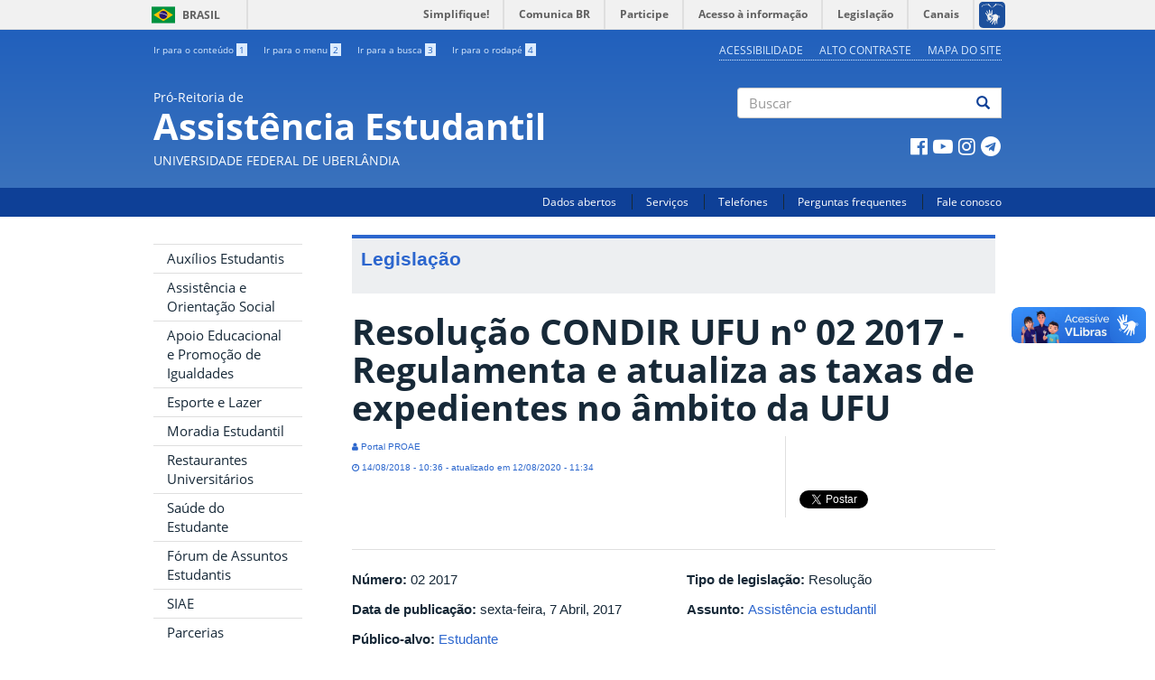

--- FILE ---
content_type: text/html; charset=utf-8
request_url: https://proae.ufu.br/legislacoes/resolucao-condir-ufu-no-02-2017-regulamenta-e-atualiza-taxas-de-expedientes-no-ambito-da
body_size: 40933
content:
<!DOCTYPE html PUBLIC "-//W3C//DTD XHTML+RDFa 1.0//EN"
  "http://www.w3.org/MarkUp/DTD/xhtml-rdfa-1.dtd">
<html lang="pt-br" dir="ltr" prefix="og: http://ogp.me/ns# content: http://purl.org/rss/1.0/modules/content/ dc: http://purl.org/dc/terms/ foaf: http://xmlns.com/foaf/0.1/ rdfs: http://www.w3.org/2000/01/rdf-schema# sioc: http://rdfs.org/sioc/ns# sioct: http://rdfs.org/sioc/types# skos: http://www.w3.org/2004/02/skos/core# xsd: http://www.w3.org/2001/XMLSchema#">
<head profile="http://www.w3.org/1999/xhtml/vocab">
  <meta charset="utf-8">
  <meta name="viewport" content="width=device-width, initial-scale=1.0">
  <meta http-equiv="Content-Type" content="text/html; charset=utf-8" />
<link rel="shortcut icon" href="https://proae.ufu.br/sites/proae.ufu.br/themes/govbr_theme/favicon.ico" type="image/vnd.microsoft.icon" />
<meta name="description" content="Regulamenta e atualiza as taxas de expedientes no âmbito da Universidade Federal de Uberlândia (UFU). &quot;(...) Art." />
<meta name="generator" content="Drupal 7 (https://www.drupal.org)" />
<link rel="canonical" href="https://proae.ufu.br/legislacoes/resolucao-condir-ufu-no-02-2017-regulamenta-e-atualiza-taxas-de-expedientes-no-ambito-da" />
<link rel="shortlink" href="https://proae.ufu.br/node/3407" />
<meta property="og:site_name" content="Pró-Reitoria de Assistência Estudantil" />
<meta property="og:type" content="article" />
<meta property="og:url" content="https://proae.ufu.br/legislacoes/resolucao-condir-ufu-no-02-2017-regulamenta-e-atualiza-taxas-de-expedientes-no-ambito-da" />
<meta property="og:title" content="Resolução CONDIR UFU nº 02 2017 - Regulamenta e atualiza as taxas de expedientes no âmbito da UFU" />
<meta property="og:description" content="Regulamenta e atualiza as taxas de expedientes no âmbito da Universidade Federal de Uberlândia (UFU). &quot;(...) Art." />
<meta property="og:updated_time" content="2020-08-12T11:34:41-03:00" />
<meta property="article:published_time" content="2018-08-14T10:36:20-03:00" />
<meta property="article:modified_time" content="2020-08-12T11:34:41-03:00" />
  <title>Resolução CONDIR UFU nº 02 2017 - Regulamenta e atualiza as taxas de expedientes no âmbito da UFU | Pró-Reitoria de Assistência Estudantil</title>
  <style>
@import url("https://proae.ufu.br/modules/system/system.base.css?t93jg8");
</style>
<style>
@import url("https://proae.ufu.br/sites/all/modules/collapsiblock/collapsiblock.css?t93jg8");
@import url("https://proae.ufu.br/sites/all/modules/date/date_api/date.css?t93jg8");
@import url("https://proae.ufu.br/sites/all/modules/date/date_popup/themes/datepicker.1.7.css?t93jg8");
@import url("https://proae.ufu.br/sites/all/modules/date/date_repeat_field/date_repeat_field.css?t93jg8");
@import url("https://proae.ufu.br/modules/field/theme/field.css?t93jg8");
@import url("https://proae.ufu.br/modules/node/node.css?t93jg8");
@import url("https://proae.ufu.br/sites/all/modules/views/css/views.css?t93jg8");
@import url("https://proae.ufu.br/sites/proae.ufu.br/modules/ckeditor/css/ckeditor.css?t93jg8");
</style>
<style>
@import url("https://proae.ufu.br/sites/all/libraries/bootstrap/css/bootstrap.min.css?t93jg8");
@import url("https://proae.ufu.br/sites/all/libraries/bootstrap/css/bootstrap-theme.min.css?t93jg8");
@import url("https://proae.ufu.br/sites/all/modules/ctools/css/ctools.css?t93jg8");
@import url("https://proae.ufu.br/sites/all/modules/panels/css/panels.css?t93jg8");
@import url("https://proae.ufu.br/sites/all/modules/widgets/widgets.css?t93jg8");
@import url("https://proae.ufu.br/sites/proae.ufu.br/themes/govbr_theme/css/color_scheme/blue/styles.css?t93jg8");
@import url("https://proae.ufu.br/sites/proae.ufu.br/libraries/fontawesome/css/font-awesome.css?t93jg8");
</style>
<style>
@import url("https://proae.ufu.br/sites/proae.ufu.br/themes/govbr_theme/css/style.css?t93jg8");
</style>
<style>
@import url("https://proae.ufu.br/sites/proae.ufu.br/files/css_injector/css_injector_1.css?t93jg8");
@import url("https://proae.ufu.br/sites/proae.ufu.br/files/css_injector/css_injector_3.css?t93jg8");
@import url("https://proae.ufu.br/sites/proae.ufu.br/files/css_injector/css_injector_4.css?t93jg8");
@import url("https://proae.ufu.br/sites/proae.ufu.br/files/css_injector/css_injector_5.css?t93jg8");
@import url("https://proae.ufu.br/sites/proae.ufu.br/files/css_injector/css_injector_6.css?t93jg8");
@import url("https://proae.ufu.br/sites/proae.ufu.br/files/css_injector/css_injector_8.css?t93jg8");
@import url("https://proae.ufu.br/sites/proae.ufu.br/files/css_injector/css_injector_9.css?t93jg8");
@import url("https://proae.ufu.br/sites/proae.ufu.br/files/css_injector/css_injector_10.css?t93jg8");
</style>
  <!-- HTML5 element support for IE6-8 -->
  <!--[if lt IE 9]>
    <script src="//html5shiv.googlecode.com/svn/trunk/html5.js"></script>
  <![endif]-->
  <script src="//code.jquery.com/jquery-1.7.2.min.js"></script>
<script>window.jQuery || document.write("<script src='/sites/all/modules/jquery_update/replace/jquery/1.7/jquery.min.js'>\x3C/script>")</script>
<script src="https://proae.ufu.br/misc/jquery-extend-3.4.0.js?v=1.7.2"></script>
<script src="https://proae.ufu.br/misc/jquery-html-prefilter-3.5.0-backport.js?v=1.7.2"></script>
<script src="https://proae.ufu.br/misc/jquery.once.js?v=1.2"></script>
<script src="https://proae.ufu.br/misc/drupal.js?t93jg8"></script>
<script src="https://proae.ufu.br/sites/all/modules/jquery_update/replace/ui/external/jquery.cookie.js?v=67fb34f6a866c40d0570"></script>
<script src="https://proae.ufu.br/sites/proae.ufu.br/modules/bef_bootstrap_fix/includes/bef_bootstrap_fix.js?t93jg8"></script>
<script src="https://proae.ufu.br/sites/all/modules/collapsiblock/collapsiblock.js?t93jg8"></script>
<script src="https://proae.ufu.br/sites/proae.ufu.br/files/languages/pt-br_8wJsBnrvHLEnwqMdi3YH5KY_8oCow7-R0ALvqOqCYjo.js?t93jg8"></script>
<script src="https://proae.ufu.br/sites/all/libraries/bootstrap/js/bootstrap.min.js?t93jg8"></script>
<script src="https://proae.ufu.br/sites/proae.ufu.br/modules/service_links/js/facebook_share.js?t93jg8"></script>
<script src="https://proae.ufu.br/sites/proae.ufu.br/modules/service_links/js/google_plus_one.js?t93jg8"></script>
<script src="https://proae.ufu.br/sites/proae.ufu.br/modules/service_links/js/twitter_button.js?t93jg8"></script>
<script src="https://proae.ufu.br/sites/all/modules/google_analytics/googleanalytics.js?t93jg8"></script>
<script src="https://www.googletagmanager.com/gtag/js?id=UA-80674306-1"></script>
<script>window.dataLayer = window.dataLayer || [];function gtag(){dataLayer.push(arguments)};gtag("js", new Date());gtag("set", "developer_id.dMDhkMT", true);gtag("config", "UA-80674306-1", {"groups":"default","anonymize_ip":true});gtag("config", "G-J9PVL01DCQ", {"groups":"default","anonymize_ip":true});</script>
<script src="https://proae.ufu.br/sites/proae.ufu.br/themes/govbr_theme/js/highcontrast.js?t93jg8"></script>
<script src="https://proae.ufu.br/sites/proae.ufu.br/themes/govbr_theme/js/mobile.js?t93jg8"></script>
<script src="https://proae.ufu.br/sites/proae.ufu.br/themes/govbr_theme/bootstrap/js/affix.js?t93jg8"></script>
<script src="https://proae.ufu.br/sites/proae.ufu.br/themes/govbr_theme/bootstrap/js/alert.js?t93jg8"></script>
<script src="https://proae.ufu.br/sites/proae.ufu.br/themes/govbr_theme/bootstrap/js/button.js?t93jg8"></script>
<script src="https://proae.ufu.br/sites/proae.ufu.br/themes/govbr_theme/bootstrap/js/carousel.js?t93jg8"></script>
<script src="https://proae.ufu.br/sites/proae.ufu.br/themes/govbr_theme/bootstrap/js/collapse.js?t93jg8"></script>
<script src="https://proae.ufu.br/sites/proae.ufu.br/themes/govbr_theme/bootstrap/js/dropdown.js?t93jg8"></script>
<script src="https://proae.ufu.br/sites/proae.ufu.br/themes/govbr_theme/bootstrap/js/modal.js?t93jg8"></script>
<script src="https://proae.ufu.br/sites/proae.ufu.br/themes/govbr_theme/bootstrap/js/tooltip.js?t93jg8"></script>
<script src="https://proae.ufu.br/sites/proae.ufu.br/themes/govbr_theme/bootstrap/js/popover.js?t93jg8"></script>
<script src="https://proae.ufu.br/sites/proae.ufu.br/themes/govbr_theme/bootstrap/js/scrollspy.js?t93jg8"></script>
<script src="https://proae.ufu.br/sites/proae.ufu.br/themes/govbr_theme/bootstrap/js/tab.js?t93jg8"></script>
<script src="https://proae.ufu.br/sites/proae.ufu.br/themes/govbr_theme/bootstrap/js/transition.js?t93jg8"></script>
<script>jQuery.extend(Drupal.settings, {"basePath":"\/","pathPrefix":"","setHasJsCookie":0,"ajaxPageState":{"theme":"govbr_theme","theme_token":"ng7vWW5CWIaLQ5xS0QvbpUvjKWmDIjSCRkn66kPzLMc","js":{"\/\/barras.ufu.br\/barra.js":1,"sites\/all\/themes\/bootstrap\/js\/bootstrap.js":1,"\/\/code.jquery.com\/jquery-1.7.2.min.js":1,"0":1,"misc\/jquery-extend-3.4.0.js":1,"misc\/jquery-html-prefilter-3.5.0-backport.js":1,"misc\/jquery.once.js":1,"misc\/drupal.js":1,"sites\/all\/modules\/jquery_update\/replace\/ui\/external\/jquery.cookie.js":1,"sites\/proae.ufu.br\/modules\/bef_bootstrap_fix\/includes\/bef_bootstrap_fix.js":1,"sites\/all\/modules\/collapsiblock\/collapsiblock.js":1,"public:\/\/languages\/pt-br_8wJsBnrvHLEnwqMdi3YH5KY_8oCow7-R0ALvqOqCYjo.js":1,"sites\/all\/libraries\/bootstrap\/js\/bootstrap.min.js":1,"sites\/proae.ufu.br\/modules\/service_links\/js\/facebook_share.js":1,"sites\/proae.ufu.br\/modules\/service_links\/js\/google_plus_one.js":1,"sites\/proae.ufu.br\/modules\/service_links\/js\/twitter_button.js":1,"sites\/all\/modules\/google_analytics\/googleanalytics.js":1,"https:\/\/www.googletagmanager.com\/gtag\/js?id=UA-80674306-1":1,"1":1,"sites\/proae.ufu.br\/themes\/govbr_theme\/js\/highcontrast.js":1,"sites\/proae.ufu.br\/themes\/govbr_theme\/js\/mobile.js":1,"sites\/proae.ufu.br\/themes\/govbr_theme\/bootstrap\/js\/affix.js":1,"sites\/proae.ufu.br\/themes\/govbr_theme\/bootstrap\/js\/alert.js":1,"sites\/proae.ufu.br\/themes\/govbr_theme\/bootstrap\/js\/button.js":1,"sites\/proae.ufu.br\/themes\/govbr_theme\/bootstrap\/js\/carousel.js":1,"sites\/proae.ufu.br\/themes\/govbr_theme\/bootstrap\/js\/collapse.js":1,"sites\/proae.ufu.br\/themes\/govbr_theme\/bootstrap\/js\/dropdown.js":1,"sites\/proae.ufu.br\/themes\/govbr_theme\/bootstrap\/js\/modal.js":1,"sites\/proae.ufu.br\/themes\/govbr_theme\/bootstrap\/js\/tooltip.js":1,"sites\/proae.ufu.br\/themes\/govbr_theme\/bootstrap\/js\/popover.js":1,"sites\/proae.ufu.br\/themes\/govbr_theme\/bootstrap\/js\/scrollspy.js":1,"sites\/proae.ufu.br\/themes\/govbr_theme\/bootstrap\/js\/tab.js":1,"sites\/proae.ufu.br\/themes\/govbr_theme\/bootstrap\/js\/transition.js":1},"css":{"modules\/system\/system.base.css":1,"sites\/all\/modules\/collapsiblock\/collapsiblock.css":1,"sites\/all\/modules\/date\/date_api\/date.css":1,"sites\/all\/modules\/date\/date_popup\/themes\/datepicker.1.7.css":1,"sites\/all\/modules\/date\/date_repeat_field\/date_repeat_field.css":1,"modules\/field\/theme\/field.css":1,"modules\/node\/node.css":1,"sites\/all\/modules\/views\/css\/views.css":1,"sites\/proae.ufu.br\/modules\/ckeditor\/css\/ckeditor.css":1,"sites\/all\/libraries\/bootstrap\/css\/bootstrap.min.css":1,"sites\/all\/libraries\/bootstrap\/css\/bootstrap-theme.min.css":1,"sites\/all\/modules\/ctools\/css\/ctools.css":1,"sites\/all\/modules\/panels\/css\/panels.css":1,"sites\/all\/modules\/widgets\/widgets.css":1,"sites\/proae.ufu.br\/themes\/govbr_theme\/css\/color_scheme\/blue\/styles.css":1,"sites\/proae.ufu.br\/libraries\/fontawesome\/css\/font-awesome.css":1,"sites\/proae.ufu.br\/themes\/govbr_theme\/css\/style.css":1,"public:\/\/css_injector\/css_injector_1.css":1,"public:\/\/css_injector\/css_injector_3.css":1,"public:\/\/css_injector\/css_injector_4.css":1,"public:\/\/css_injector\/css_injector_5.css":1,"public:\/\/css_injector\/css_injector_6.css":1,"public:\/\/css_injector\/css_injector_8.css":1,"public:\/\/css_injector\/css_injector_9.css":1,"public:\/\/css_injector\/css_injector_10.css":1}},"collapsiblock":{"blocks":{"block-menu-block-1":"2","block-system-main-menu":"1","block-menu-block-2":"3","block-views-geral-acontece-bloco-inicio":"1","block-views-geral-destaque-block":"1","block-menu-block-3":"2","block-easy-breadcrumb-easy-breadcrumb":"1","block-ufu-access-ufu-access":"1","block-ajax-timeline-ajax-timeline":"1","block-menu-menu-workbench":"1","block-menu-block-8":"2","block-block-1":"1","block-views-geral-processo-seletivo-block":"1","block-menu-block-5":"1","block-menu-block-6":"1","block-menu-block-10":"1","block-menu-block-11":"1","block-views-6bf8daffb4aec41e4e8f255e712ee61d":"1","block-views-geral-procedimentos-block-1":"1","block-views-geral-procedimentos-block-2":"1","block-block-4":"1","block-views-pessoas-block-1":"1","block-views-pessoas-block-2":"1","block-views-pessoas-block-3":"1","block-views-69a21e81c41bee3c214d26592fabcd95":"1","block-views-9fc23a13d5daf97280d723e048a9622f":"1","block-views-1f3b0d22353651936ffbfc33215422f5":"1","block-views-1128bf456a7990a3b8f536834136cfb5":"1","block-block-5":"1","block-block-6":"1","block-menu-block-12":"1","block-block-2":"1","block-block-3":"1","block-views-eb92a8c7ed3a766dc9066af63fa0f810":"1","block-quicktabs-agenda-eventos-esportivos":"1","block-views-eventos-esportivos-block-1":"1","block-views-eventos-esportivos-block":"1","block-views-eventos-esportivos-block-2":"1","block-block-10":"1","block-views-d213d1283f472760c73b8d1ba243e6b5":"1","block-block-18":"1","block-block-19":"1","block-quicktabs-cardapios":"1","block-block-20":"1","block-views-cardapio-diario-block-4":"1","block-views-geral-destaque-block-1":"1","block-block-14":"1","block-block-11":"1","block-block-12":"1","block-block-16":"1","block-views-cardapio-diario-block-8":"1","block-views-cardapio-diario-block-3":"1","block-views-geral-destaque-block-2":"1","block-views-2c93b88d4f7faf8f0092c31a2809e751":"1","block-views-c92b3e9bbfa99f3346490b48dd10ade9":"1","block-views-ed8c836f311425e2a9e738b2a955d6ff":"1","block-views-d525ae9bb72c7ad9bd07fb45f119f516":"1","block-views-80b37174114763924c988c40e2934a00":"1","block-views-geral-acontece-block-5":"1","block-block-8":"1","block-block-21":"1","block-menu-block-15":"1","block-menu-block-17":"1","block-block-22":"1","block-views-geral-destaque-block-5":"1","block-views-geral-acontece-block-1":"1","block-views-geral-destaque-block-3":"1","block-views-geral-destaque-block-6":"1","block-views-geral-destaque-block-4":"1","block-block-15":"1","block-block-17":"1","block-block-13":"1","block-views-geral-acontece-block-6":"1","block-views-geral-acontece-block-4":"1","block-views-geral-acontece-block-2":"1","block-views-geral-acontece-block-3":"1","block-menu-block-16":"1","block-block-23":"1","block-views-1fdefc019c4d3c2acf8c35f665ba3bda":"1","block-views-e49c97c9c58cd48e90f90e74cd06676e":"1","block-views-5d6bef0837b60aa36fdfaf89a1ae1e38":"1","block-quicktabs-teste-cardapios":"1","block-views-1db127eaec35593cbfe6724ba8cbf844":"1","block-block-26":"1","block-menu-block-19":"1","block-views-6c35f220ece1854623b10868811a8dda":"1","block-views-geral-procedimentos-block-4":"1","block-views-94df7b89fb9e17ef8d07d80727df555e":"1","block-block-27":"1","block-views-geral-procedimentos-block-5":"1","block-views-geral-acontece-block-8":"1","block-block-28":"1","block-quicktabs-reserva-de-espacos":"1","block-views-af8d68b3a8858f80b63862cf49b36f34":"1"},"default_state":"1","slide_type":"1","slide_speed":"200","block_title":"h2.block-title","block":"nav[role=navigation] section.block","block_content":"div.content"},"ws_fs":{"type":"button_count","app_id":"150123828484431","css":"","locale":"en_US"},"ws_gpo":{"size":"","annotation":"","lang":"","callback":"","width":300},"googleanalytics":{"account":["UA-80674306-1","G-J9PVL01DCQ"],"trackOutbound":1,"trackMailto":1,"trackDownload":1,"trackDownloadExtensions":"7z|aac|arc|arj|asf|asx|avi|bin|csv|doc(x|m)?|dot(x|m)?|exe|flv|gif|gz|gzip|hqx|jar|jpe?g|js|mp(2|3|4|e?g)|mov(ie)?|msi|msp|pdf|phps|png|ppt(x|m)?|pot(x|m)?|pps(x|m)?|ppam|sld(x|m)?|thmx|qtm?|ra(m|r)?|sea|sit|tar|tgz|torrent|txt|wav|wma|wmv|wpd|xls(x|m|b)?|xlt(x|m)|xlam|xml|z|zip"},"currentPath":"node\/3407","currentPathIsAdmin":false,"urlIsAjaxTrusted":{"\/search\/node":true},"bootstrap":{"anchorsFix":1,"anchorsSmoothScrolling":1,"formHasError":1,"popoverEnabled":1,"popoverOptions":{"animation":1,"html":0,"placement":"right","selector":"","trigger":"click","triggerAutoclose":1,"title":"","content":"","delay":0,"container":"body"},"tooltipEnabled":1,"tooltipOptions":{"animation":1,"html":0,"placement":"auto left","selector":"","trigger":"hover focus","delay":0,"container":"body"}}});</script>
</head>
<body class="html not-front not-logged-in one-sidebar sidebar-first page-node page-node- page-node-3407 node-type-legislacao i18n-pt-br" >
  <!-- Barra Brasil -->
  <div id="barra-brasil" style="background:#7F7F7F; height: 20px; padding:0 0 0 10px;display:block;" class="no-contrast">
    <ul id="menu-barra-temp" style="list-style:none;">
      <li style="display:inline; float:left;padding-right:10px; margin-right:10px; border-right:1px solid #EDEDED"><a href="http://brasil.gov.br" style="font-family:sans,sans-serif; text-decoration:none; color:white;">Portal do Governo Brasileiro</a></li>
      <li><a style="font-family:sans,sans-serif; text-decoration:none; color:white;" href="http://epwg.governoeletronico.gov.br/barra/atualize.html">Atualize sua Barra de Governo</a></li>
    </ul>
  </div>

    <header id="header" role="header">
  <div class="container">
    <div class="header-top">
      <div class="row">
        <div class="col-sm-6">
		  <ul class="shortcuts"><li id="link-content"><a href="/legislacoes/resolucao-condir-ufu-no-02-2017-regulamenta-e-atualiza-taxas-de-expedientes-no-ambito-da#main-content" accesskey="1" class="active">Ir para o conteúdo <span>1</span></a></li>
<li id="link-menu"><a href="/legislacoes/resolucao-condir-ufu-no-02-2017-regulamenta-e-atualiza-taxas-de-expedientes-no-ambito-da#sidebar-first-menu" accesskey="2" class="active">Ir para o menu <span>2</span></a></li>
<li id="link-search"><a href="/legislacoes/resolucao-condir-ufu-no-02-2017-regulamenta-e-atualiza-taxas-de-expedientes-no-ambito-da#edit-keys" accesskey="3" class="active">Ir para a busca <span>3</span></a></li>
<li id="link-footer"><a href="/legislacoes/resolucao-condir-ufu-no-02-2017-regulamenta-e-atualiza-taxas-de-expedientes-no-ambito-da#footer" accesskey="4" class="active">Ir para o rodapé <span>4</span></a></li>
</ul>        </div>
        <div class="col-sm-6">
						<ul class="accessibility">
								<li>
				  <a href="/acessibilidade">Acessibilidade</a>				</li>
								<li>
				  <a href="javascript:void(0)" id="contrast">Alto contraste</a>
				</li>
								<li>
				  <a href="/mapa-do-site">Mapa do site</a>				</li>
							</ul>
        </div>
      </div>
    </div>
    <div class="header-main">
      <div class="row">
        <div class="col-sm-8 info">
          <div class="site-info">
                        <a href="/">
              <span class="designation">Pró-Reitoria de</span>
              <h1 class="site-name">Assistência Estudantil</h1>
              <span class="subordination">Universidade Federal de Uberlândia</span>
            </a>
          </div>
        </div>
        <div class="col-sm-4">
                    <div class="search">
            <form class="search-form clearfix" action="/search/node" method="post" id="search-form" accept-charset="UTF-8"><div><div class="form-wrapper form-group" id="edit-basic"><div class="input-group"><input placeholder="Buscar" class="form-control form-text" type="text" id="edit-keys" name="keys" value="" size="40" maxlength="255" /><span class="input-group-btn"><button type="submit" class="btn btn-default"><span class="icon glyphicon glyphicon-search" aria-hidden="true"></span>
</button></span></div><button class="element-invisible btn btn-primary form-submit" type="submit" id="edit-submit" name="op" value="Buscar">Buscar</button>
</div><input type="hidden" name="form_build_id" value="form-DL1x2818c6trZMjPSEv5D94ArYq5lY8M7y7UF839F24" />
<input type="hidden" name="form_id" value="search_form" />
</div></form>          </div>
          
                    <div class="social">
            <ul class="menu list-inline"><li class="leaf"><a href="https://www.facebook.com/aeufu/" target="_blank"><i class="fa fa-facebook-official fa-fw"></i></a></li>
<li class="leaf"><a href="https://www.youtube.com/channel/UCVSeoo1zOWOBm_JOBeNosgw/" target="_blank"><i class="fa fa-youtube-play fa-fw"></i></a></li>
<li class="leaf"><a href="https://www.instagram.com/proaeufu/" target="_blank"><i class="fa fa-instagram fa-fw"></i></a></li>
<li class="leaf"><a href="https://t.me/proaeufu" target="_blank"><i class="fa fa-telegram fa-fw"></i></a></li>
</ul>          </div>
                  </div>
      </div>
    </div>
  </div>
</header>
<div id="navbar">
  <div class="container">
    <!-- .btn-navbar is used as the toggle for collapsed navbar content -->

          <div>
        <nav role="navigation">
          <ul class="menu secondary"><li class="first leaf"><a href="http://www.dados.ufu.br/" title="Dados Abertos" target="_blank">Dados abertos</a></li>
<li class="leaf"><a href="/servicos" title="Serviços">Serviços</a></li>
<li class="leaf"><a href="/telefones" title="Telefones">Telefones</a></li>
<li class="leaf"><a href="/perguntas-frequentes" title="Perguntas frequentes">Perguntas frequentes</a></li>
<li class="last leaf"><a href="/fale-conosco" title="Fale conosco">Fale conosco</a></li>
</ul>        </nav>
      </div>
      </div>
</div>


<div id="main" class="main-container container">

  <header role="banner" id="page-header">
          </header> <!-- /#page-header -->

  <div class="row">

          <aside class="col-sm-3" role="complementary" id="sidebar-first-menu">
    <button type="button" class="navbar-toggle" data-toggle="collapse" data-target=".navbar-collapse">
    <h4>Menu</h3>
    <div>
      <span class="sr-only">Toggle navigation</span>
      <span class="icon-bar"></span>
      <span class="icon-bar"></span>
      <span class="icon-bar"></span>
    </div>
    </button>
      <div class="navbar-collapse collapse">
        <nav role="navigation">
            <div class="region region-sidebar-first">
    <section id="block-menu-block-10" class="block block-menu-block menu-relevancia idg-destaques clearfix">

        <h2 class="block-title"><span title="ÁREAS DE ATENDIMENTO" class="nolink" tabindex="0">ÁREAS DE ATENDIMENTO</span></h2>
      <div class="content">
    <div class="menu-block-wrapper menu-block-10 menu-name-main-menu parent-mlid-5844 menu-level-1">
  <ul class="menu nav"><li class="first leaf menu-mlid-17535"><a href="http://www.proae.ufu.br/tags/auxilios-estudantis" title="Auxílios Estudantis">Auxílios Estudantis</a></li>
<li class="leaf menu-mlid-8018"><a href="/diase" title="Assistência e Orientação Social">Assistência e Orientação Social</a></li>
<li class="leaf menu-mlid-8019"><a href="/dipae" title="Apoio educacional e promoção de igualdades">Apoio Educacional e Promoção de Igualdades</a></li>
<li class="leaf menu-mlid-8998"><a href="/esporte-lazer" title="Esporte e lazer">Esporte e Lazer</a></li>
<li class="leaf menu-mlid-16217"><a href="/moradia-estudantil">Moradia Estudantil</a></li>
<li class="leaf menu-mlid-8999"><a href="/ru" title="Restaurantes Universitários">Restaurantes Universitários</a></li>
<li class="leaf menu-mlid-8985"><a href="/saude-estudante" title="Saúde do estudante">Saúde do Estudante</a></li>
<li class="leaf menu-mlid-16213"><a href="/servicos/forum-de-assuntos-estudantis-fae" title="Fórum de Assuntos Estudantis">Fórum de Assuntos Estudantis</a></li>
<li class="leaf menu-mlid-17552"><a href="/servicos/registro-de-acoes-de-assuntos-estudantis" title="SIAE">SIAE</a></li>
<li class="last leaf menu-mlid-19896"><a href="/parcerias">Parcerias</a></li>
</ul></div>
  </div>
</section> <!-- /.block -->
<section id="block-menu-block-8" class="block block-menu-block clearfix">

        <h2 class="block-title"><span title="PROGRAD" class="nolink" tabindex="0">PROAE</span></h2>
      <div class="content">
    <div class="menu-block-wrapper menu-block-8 menu-name-main-menu parent-mlid-5839 menu-level-1">
  <ul class="menu nav"><li class="first leaf menu-mlid-14430"><a href="https://ufu.br/agenda-de-autoridades" title="Agenda de Autoridades" target="_blank">Agenda de Autoridades</a></li>
<li class="leaf menu-mlid-10569"><a href="/unidades-organizacionais/pro-reitoria-de-assistencia-estudantil" title="Institucional">Institucional</a></li>
<li class="collapsed menu-mlid-8069"><a href="/linha-do-tempo" title="Linha do tempo">Linha do tempo</a></li>
<li class="leaf menu-mlid-5831"><a href="/equipe" title="Equipe">Equipe</a></li>
<li class="leaf menu-mlid-3506"><a href="/legislacoes" title="Legislações">Legislações</a></li>
<li class="leaf menu-mlid-8017"><a href="/unidades-organizacionais/conselho-de-extensao-cultura-e-assuntos-estudantis" title="Conselho Superior">Conselho Superior</a></li>
<li class="leaf menu-mlid-19110"><a href="/transparencia">Transparência</a></li>
<li class="last leaf menu-mlid-19546"><a href="/pgd">Programa de Gestão e Desempenho</a></li>
</ul></div>
  </div>
</section> <!-- /.block -->
<section id="block-menu-block-3" class="block block-menu-block visible-md visible-lg central-conteudo clearfix">

        <h2 class="block-title">CENTRAL DE CONTEÚDOS</h2>
      <div class="content">
    <div class="menu-block-wrapper menu-block-3 menu-name-main-menu parent-mlid-2884 menu-level-1">
  <ul class="menu nav"><li class="first leaf menu-mlid-2955"><a href="/central-de-conteudos/documentos" title="Documentos" class="font-govbr font-govbr-square fa fa-file-text-o">Documentos</a></li>
<li class="leaf menu-mlid-2953"><a href="/central-de-conteudos/imagens" title="Imagens" class="font-govbr font-govbr-square fa fa-file-image-o">Imagens</a></li>
<li class="leaf menu-mlid-3508"><a href="/central-de-conteudos/links" title="Links" class="font-govbr font-govbr-square fa fa-external-link">Links</a></li>
<li class="leaf menu-mlid-2956"><a href="/central-de-conteudos/videos" title="Vídeos" class="font-govbr font-govbr-square fa fa-file-movie-o">Vídeos</a></li>
<li class="last leaf menu-mlid-8061"><a href="/central-de-conteudos/sistemas" title="Sistemas" class="font-govbr font-govbr-square fa fa-laptop">Sistemas</a></li>
</ul></div>
  </div>
</section> <!-- /.block -->
  </div>
        </nav>
      </div>
      </aside>  <!-- /#sidebar-first -->
    
    <section class="col-sm-9">
      <a id="main-content"></a>
                                                                <div class="region region-content">
    

<div  about="/legislacoes/resolucao-condir-ufu-no-02-2017-regulamenta-e-atualiza-taxas-de-expedientes-no-ambito-da" typeof="sioc:Item foaf:Document" class="node node-legislacao view-mode-full ">
        <div class="row">
      <div class="col-sm-12 ">
        <div class="field field-name-content-type-name field-type-ds field-label-hidden identidade-conteudo"><div class="field-items"><div class="field-item even">Legislação</div></div></div><div class="field field-name-title field-type-ds field-label-hidden"><div class="field-items"><div class="field-item even" property="dc:title"><h1>Resolução CONDIR UFU nº 02 2017 - Regulamenta e atualiza as taxas de expedientes no âmbito da UFU</h1></div></div></div><div class="field field-name-autor-publicacao-alteracao field-type-ds field-label-hidden publicacao separar-abaixo"><div class="field-items"><div class="field-item even"><div class="row compartilhar">
  <div class="col-xs-8 publicacao">
<i class="fa fa-user fa-size"> </i> Portal PROAE </br>
<i class="fa fa-clock-o fa-size"> </i> 14/08/2018 - 10:36 - atualizado em 12/08/2020 - 11:34
  </div>
  <div class="col-xs-4 separar-esquerda"><div id="widgets-element-social_vertical" class="widgets widgets-set widgets-set-verticle widgets-style-verticle"><div id="widgets-element-service_links_facebook_share" class="widgets widgets-element widgets-element-verticle widgets-style-verticle"><a href="https://www.facebook.com/sharer.php" title="Share this post on Facebook" class="service-links-facebook-share" rel="https://proae.ufu.br/legislacoes/resolucao-condir-ufu-no-02-2017-regulamenta-e-atualiza-taxas-de-expedientes-no-ambito-da"><span class="element-invisible">Compartilhe no Facebook</span></a></div><div id="widgets-element-service_links_google_plus_one" class="widgets widgets-element widgets-element-verticle widgets-style-verticle"><a href="https://proae.ufu.br/legislacoes/resolucao-condir-ufu-no-02-2017-regulamenta-e-atualiza-taxas-de-expedientes-no-ambito-da" title="Plus it" class="service-links-google-plus-one" rel="nofollow"><span class="element-invisible">Google Plus One</span></a></div><div id="widgets-element-service_links_twitter_widget" class="widgets widgets-element widgets-element-verticle widgets-style-verticle"><a href="https://twitter.com/share?url=https%3A//proae.ufu.br/legislacoes/resolucao-condir-ufu-no-02-2017-regulamenta-e-atualiza-taxas-de-expedientes-no-ambito-da&amp;count=horizontal&amp;via=&amp;text=Resolu%C3%A7%C3%A3o%20CONDIR%20UFU%20n%C2%BA%2002%202017%20-%20Regulamenta%20e%20atualiza%20as%20taxas%20de%20expedientes%20no%20%C3%A2mbito%20da%20UFU&amp;counturl=https%3A//proae.ufu.br/legislacoes/resolucao-condir-ufu-no-02-2017-regulamenta-e-atualiza-taxas-de-expedientes-no-ambito-da" class="twitter-share-button service-links-twitter-widget" title="Tweet This" rel="nofollow"><span class="element-invisible">Tweet Widget</span></a></div><div id="widgets-element-widgets_custom-markup" class="widgets widgets-element widgets-element-verticle widgets-style-verticle"><script>(function(d, s, id) {
  var js, fjs = d.getElementsByTagName(s)[0];
  if (d.getElementById(id)) return;
  js = d.createElement(s); js.id = id;
  js.src = "//connect.facebook.net/pt_BR/sdk.js#xfbml=1&version=v2.3";
  fjs.parentNode.insertBefore(js, fjs);
}(document, 'script', 'facebook-jssdk'));</script>

<style>
.widgets-style-verticle div {
    clear: both;
    height: 30px;
}
#widgets-element-widgets_custom-markup {
	display: none;
}
</style></div></div>  </div>
</div></div></div></div>      </div>
    </div>
        <div class="row">
      <div class="col-sm-6 ">
        <div class="field field-name-field-leg-numero field-type-text field-label-inline clearfix espacamento-campo"><div class="field-label">Número:&nbsp;</div><div class="field-items"><div class="field-item even">02 2017</div></div></div><div class="field field-name-field-data field-type-datetime field-label-inline clearfix espacamento-campo"><div class="field-label">Data de publicação:&nbsp;</div><div class="field-items"><div class="field-item even"><span class="date-display-single" property="dc:date" datatype="xsd:dateTime" content="2017-04-07T00:00:00-03:00">sexta-feira, 7 Abril, 2017</span></div></div></div><div class="field field-name-field-publico-alvo field-type-taxonomy-term-reference field-label-inline clearfix espacamento-campo"><div class="field-label">Público-alvo:&nbsp;</div><div class="field-items"><div class="field-item even"><a href="/publico-alvo/estudante">Estudante</a></div></div></div>      </div>
      <div class="col-sm-6 ">
        <div class="field field-name-field-legislacao-tipo field-type-taxonomy-term-reference field-label-inline clearfix espacamento-campo"><div class="field-label">Tipo de legislação:&nbsp;</div><div class="field-items"><div class="field-item even">Resolução</div></div></div><div class="field field-name-field-categoria-servico field-type-taxonomy-term-reference field-label-inline clearfix espacamento-campo"><div class="field-label">Assunto:&nbsp;</div><div class="field-items"><div class="field-item even"><a href="/assunto/assistencia-estudantil">Assistência estudantil</a></div></div></div>      </div>
    </div>
        <div class="row">
      <div class="col-sm-12 ">
        <div class="field field-name-field-link field-type-link-field field-label-inline clearfix"><div class="field-label">Link:&nbsp;</div><div class="field-items"><div class="field-item even"><a href="http://www.reitoria.ufu.br/Resolucoes/resolucaoCONDIR-2017-2.pdf" target="_blank" title="Resolução CONDIR UFU nº 02 2017 - Regulamenta e atualiza as taxas de expedientes no âmbito da UFU">http://www.reitoria.ufu.br/Resolucoes/resolucaoCONDIR-2017-2.pdf</a></div></div></div><div class="field field-name-body field-type-text-with-summary field-label-hidden"><div class="field-items"><div class="field-item even" property="content:encoded"><p>Regulamenta e atualiza as taxas de expedientes no âmbito da Universidade Federal de Uberlândia (UFU).<br /><br />
"<em>(...) Art. 5º O aluno de baixa renda poderá ter redução de até 75% nos valores de taxas acadêmicas de acordo com a avaliação socioeconômica efetuada pela Divisão de Assistência ao Estudante da Pró-Reitoria de Assistência Estudantil. (...)</em>"<br /><br />
Também publicada em: <a href="http://www.propp.ufu.br/sites/propp.ufu.br/files/conteudo/legislacao/leg_resolucaocondir-2017-2.pdf">http://www.propp.ufu.br/sites/propp.ufu.br/files/conteudo/legislacao/leg...</a><br /><br />
Pontualmente alterada pela <a href="http://www.reitoria.ufu.br/Resolucoes/resolucaoCONDIR-2018-8.pdf">RESOLUÇÃO SEI Nº 08/2018, DO CONSELHO DIRETOR</a></p>
</div></div></div><div class="field field-name-field-tags field-type-taxonomy-term-reference field-label-inline clearfix topicos"><div class="field-label">Tópicos:&nbsp;</div><div class="field-items"><div class="field-item even"><a href="/tags/taxas-de-expedientes">taxas de expedientes</a> <a href="/tags/assistencia-estudantil">assistência estudantil</a> <a href="/tags/desconto">desconto</a> <a href="/tags/reducao">redução</a></div></div></div>      </div>
    </div>
  </div>


<!-- Needed to activate display suite support on forms -->
  </div>
    </section>

      </div>
</div>
<footer id="footer">
    <div class="footer">
    <div class="container">
      <div class="row">
        <div class="footer-column col-sm-6 col-md-3">
            <div class="region region-footer-firstcolumn">
    <section id="block-menu-block-4" class="block block-menu-block clearfix">

        <h2 class="block-title">UFU</h2>
      <div class="content">
    <div class="menu-block-wrapper menu-block-4 menu-name-menu-rodape parent-mlid-3822 menu-level-1">
  <ul class="menu nav"><li class="first leaf menu-mlid-3823"><a href="http://www.ufu.br" title="Conheça a UFU" target="_blank">Conheça</a></li>
<li class="leaf menu-mlid-3824"><a href="http://www.comunica.ufu.br/marca-ufu" title="Marca UFU" target="_blank">Marca UFU</a></li>
<li class="leaf menu-mlid-3825"><a href="http://www.ufu.br/pagina/campi" title="Campi" target="_blank">Campi</a></li>
<li class="leaf menu-mlid-3826"><a href="http://www.dri.ufu.br/" title="Mobilidade" target="_blank">Mobilidade</a></li>
<li class="leaf menu-mlid-3827"><a href="http://www.bibliotecas.ufu.br" title="Bibliotecas" target="_blank">Bibliotecas</a></li>
<li class="leaf menu-mlid-3828"><a href="http://www.ru.ufu.br" title="Restaurantes" target="_blank">Restaurantes</a></li>
<li class="leaf menu-mlid-3829"><a href="http://www.edufu.ufu.br" title="Editora" target="_blank">Editora</a></li>
<li class="leaf menu-mlid-3830"><a href="http://www.hc.ufu.br" title="Hospital de Clínicas" target="_blank">Hospital de Clínicas</a></li>
<li class="leaf menu-mlid-3831"><a href="http://www.ufu.br/pagina/funda%C3%A7%C3%B5es" title="Fundações" target="_blank">Fundações</a></li>
<li class="last leaf menu-mlid-8021"><a href="http://www2.ufu.br/pagina/sobre-ufu" title="Pró-reitorias" target="_blank">Pró-Reitorias</a></li>
</ul></div>
  </div>
</section> <!-- /.block -->
  </div>
        </div>
        <div class="footer-column col-sm-6 col-md-3">
            <div class="region region-footer-secondcolumn">
    <section id="block-menu-block-5" class="block block-menu-block clearfix">

        <h2 class="block-title">PROAE</h2>
      <div class="content">
    <div class="menu-block-wrapper menu-block-5 menu-name-main-menu parent-mlid-5839 menu-level-1">
  <ul class="menu nav"><li class="first leaf menu-mlid-14430"><a href="https://ufu.br/agenda-de-autoridades" title="Agenda de Autoridades" target="_blank">Agenda de Autoridades</a></li>
<li class="leaf menu-mlid-10569"><a href="/unidades-organizacionais/pro-reitoria-de-assistencia-estudantil" title="Institucional">Institucional</a></li>
<li class="expanded menu-mlid-8069 dropdown"><a href="/linha-do-tempo" title="Linha do tempo">Linha do tempo</a><ul class="dropdown-menu"><li class="first last leaf menu-mlid-8070"><a href="/mural-de-gestores" title="Mural de gestores">Mural de gestores</a></li>
</ul></li>
<li class="leaf menu-mlid-5831"><a href="/equipe" title="Equipe">Equipe</a></li>
<li class="leaf menu-mlid-3506"><a href="/legislacoes" title="Legislações">Legislações</a></li>
<li class="leaf menu-mlid-8017"><a href="/unidades-organizacionais/conselho-de-extensao-cultura-e-assuntos-estudantis" title="Conselho Superior">Conselho Superior</a></li>
<li class="leaf menu-mlid-19110"><a href="/transparencia">Transparência</a></li>
<li class="last leaf menu-mlid-19546"><a href="/pgd">Programa de Gestão e Desempenho</a></li>
</ul></div>
  </div>
</section> <!-- /.block -->
  </div>
        </div>
        <div class="footer-column col-sm-6 col-md-3">
            <div class="region region-footer-thirdcolumn">
    <section id="block-menu-block-11" class="block block-menu-block clearfix">

        <h2 class="block-title">ÁREAS DE ATENDIMENTO</h2>
      <div class="content">
    <div class="menu-block-wrapper menu-block-11 menu-name-main-menu parent-mlid-5844 menu-level-1">
  <ul class="menu nav"><li class="first leaf menu-mlid-17535"><a href="http://www.proae.ufu.br/tags/auxilios-estudantis" title="Auxílios Estudantis">Auxílios Estudantis</a></li>
<li class="leaf menu-mlid-8018"><a href="/diase" title="Assistência e Orientação Social">Assistência e Orientação Social</a></li>
<li class="leaf menu-mlid-8019"><a href="/dipae" title="Apoio educacional e promoção de igualdades">Apoio Educacional e Promoção de Igualdades</a></li>
<li class="leaf menu-mlid-8998"><a href="/esporte-lazer" title="Esporte e lazer">Esporte e Lazer</a></li>
<li class="leaf menu-mlid-16217"><a href="/moradia-estudantil">Moradia Estudantil</a></li>
<li class="leaf menu-mlid-8999"><a href="/ru" title="Restaurantes Universitários">Restaurantes Universitários</a></li>
<li class="leaf menu-mlid-8985"><a href="/saude-estudante" title="Saúde do estudante">Saúde do Estudante</a></li>
<li class="leaf menu-mlid-16213"><a href="/servicos/forum-de-assuntos-estudantis-fae" title="Fórum de Assuntos Estudantis">Fórum de Assuntos Estudantis</a></li>
<li class="leaf menu-mlid-17552"><a href="/servicos/registro-de-acoes-de-assuntos-estudantis" title="SIAE">SIAE</a></li>
<li class="last leaf menu-mlid-19896"><a href="/parcerias">Parcerias</a></li>
</ul></div>
  </div>
</section> <!-- /.block -->
<section id="block-menu-block-6" class="block block-menu-block clearfix">

        <h2 class="block-title">SERVIÇOS</h2>
      <div class="content">
    <div class="menu-block-wrapper menu-block-6 menu-name-menu-rodape parent-mlid-3839 menu-level-1">
  <ul class="menu nav"><li class="first last leaf menu-mlid-8025"><a href="/servicos" title="Todos os serviços">Todos os serviços</a></li>
</ul></div>
  </div>
</section> <!-- /.block -->
  </div>
        </div>
        <div class="footer-column col-sm-6 col-md-3">
            <div class="region region-footer-fourthcolumn">
    <section id="block-menu-block-7" class="block block-menu-block clearfix">

        <h2 class="block-title">DÚVIDAS?</h2>
      <div class="content">
    <div class="menu-block-wrapper menu-block-7 menu-name-menu-rodape parent-mlid-3845 menu-level-1">
  <ul class="menu nav"><li class="first leaf menu-mlid-3849"><a href="/mapa-do-site" title="Mapa do site">Mapa do site</a></li>
<li class="leaf menu-mlid-3848"><a href="/perguntas-frequentes" title="Perguntas frequentes">Perguntas frequentes</a></li>
<li class="leaf menu-mlid-3847"><a href="/telefones" title="Telefones">Telefones</a></li>
<li class="last leaf menu-mlid-3846"><a href="/fale-conosco" title="Fale conosco">Fale conosco</a></li>
</ul></div>
  </div>
</section> <!-- /.block -->
  </div>
        </div>
      </div>
    </div>
  </div>
  
  <!-- Footer Brasil -->
  <div id="footer-brasil" class="no-contrast"></div>

    <div class="container">
      <div class="row">
        <div class="col-sm-12">
                  </div>
      </div>
    </div>
</footer>
  <script defer="defer" src="//barras.ufu.br/barra.js"></script>
<script src="https://proae.ufu.br/sites/all/themes/bootstrap/js/bootstrap.js?t93jg8"></script>
</body>
</html>


--- FILE ---
content_type: text/html; charset=utf-8
request_url: https://accounts.google.com/o/oauth2/postmessageRelay?parent=https%3A%2F%2Fproae.ufu.br&jsh=m%3B%2F_%2Fscs%2Fabc-static%2F_%2Fjs%2Fk%3Dgapi.lb.en.2kN9-TZiXrM.O%2Fd%3D1%2Frs%3DAHpOoo_B4hu0FeWRuWHfxnZ3V0WubwN7Qw%2Fm%3D__features__
body_size: 165
content:
<!DOCTYPE html><html><head><title></title><meta http-equiv="content-type" content="text/html; charset=utf-8"><meta http-equiv="X-UA-Compatible" content="IE=edge"><meta name="viewport" content="width=device-width, initial-scale=1, minimum-scale=1, maximum-scale=1, user-scalable=0"><script src='https://ssl.gstatic.com/accounts/o/2580342461-postmessagerelay.js' nonce="FRABV5C4_kJ2Q4QjTSFbzQ"></script></head><body><script type="text/javascript" src="https://apis.google.com/js/rpc:shindig_random.js?onload=init" nonce="FRABV5C4_kJ2Q4QjTSFbzQ"></script></body></html>

--- FILE ---
content_type: text/css
request_url: https://proae.ufu.br/sites/proae.ufu.br/files/css_injector/css_injector_4.css?t93jg8
body_size: 725
content:
/** Bootstrap NavTabs - QuickTabs*/
.quicktabs-wrapper ul.quicktabs-tabs {
    border-bottom: 4px solid #2c66ce;
}

.quicktabs-wrapper ul.quicktabs-tabs li {
    margin-bottom: 0px;
    padding: 0;
    background: #EDEFF1;
}

.quicktabs-wrapper > ul.quicktabs-tabs > li > a:hover {
    border-radius: 10px 10px 0 0;
    background: #CCCCCC;
}

.quicktabs-wrapper > ul.quicktabs-tabs > li.active > a,
.nav-tabs > li.active > a:hover,
.nav-tabs > li.active > a:focus {
    font-weight: bold;
    color: #ffffff;
    background-color: #2c66ce;
    border: 1px solid #2c66ce;
    border-radius: 10px 10px 0 0;
}

.quicktabs-tabpage {
    overflow: auto;
}

/** Fim - Bootstrap NavTabs - QuickTabs */

--- FILE ---
content_type: text/css
request_url: https://proae.ufu.br/sites/proae.ufu.br/files/css_injector/css_injector_5.css?t93jg8
body_size: 1639
content:
/** Adequações da versão 1.0-alpha4 do tema "GovBR" à IDG */

/* Correção das larguras das colunas (direita e central) */
@media (min-width: 768px) {
    aside#sidebar-first-menu {
        padding-right: 40px;
        max-width: 220px;
        
    }
    
    section.col-sm-9 {
        max-width: 750px;
        padding-right: 0;
    }
}
.navbar-collapse .block {
    margin-bottom: 35px;   
}
/* Menu mobile */
#sidebar-first-menu {
    margin-bottom: 10px !important;
}

/** FIM - Adequações da versão 1.0-alpha5 do tema "GovBR" à IDG */


/** Adequações da versão 1.0-alpha5 do tema "GovBR" à IDG */
@font-face {
  font-family: 'Glyphicons Halflings';
  src: url('/sites/ppgep.facip.ufu.br/themes/govbr_theme/bootstrap/fonts/glyphicons-halflings-regular.eot'), url('/sites/ppgep.facip.ufu.br/themes/govbr_theme/bootstrap/fonts/glyphicons-halflings-regular.eot?#iefix') format('embedded-opentype'), url('/sites/ppgep.facip.ufu.br/themes/govbr_theme/bootstrap/fonts/glyphicons-halflings-regular.woff2') format('woff2'), url('/sites/ppgep.facip.ufu.br/themes/govbr_theme/bootstrap/fonts/glyphicons-halflings-regular.woff') format('woff'), url('/sites/ppgep.facip.ufu.br/themes/govbr_theme/bootstrap/fonts/glyphicons-halflings-regular.ttf') format('truetype'), url('/sites/ppgep.facip.ufu.br/themes/govbr_theme/bootstrap/fonts/glyphicons-halflings-regular.svg#glyphicons_halflingsregular') format('svg');
}

.form-control {
    height: 34px;
    border-radius: 4px;
}

.btn-default {
    background-color: white;
}
/** FIM - Adequações da versão 1.0-alpha5 do tema "GovBR" à IDG */

--- FILE ---
content_type: text/css
request_url: https://proae.ufu.br/sites/proae.ufu.br/files/css_injector/css_injector_9.css?t93jg8
body_size: 845
content:
#edit-submitted-curso-curso-de-graduacao-patos-de-minas, #edit-submitted-curso-forma-de-ingresso, #edit-submitted-curso-curso-de-graduacao, #edit-submitted-curso-curso-de-graduacao-ituiutaba, #edit-submitted-curso-curso-de-graduacao-monte-carmelo {
    height: 34px;
    border-radius:4px;
    max-width: 100%;
    width: auto;
    display:block;
}

/*
.webform-component-textfield{
    margin-bottom: 4px;
    margin-top: 4px;
}
*/

/*
.radio, .checkbox {
    display: inline-block;
    position: relative;
    padding-right: 30px;
}
*/
label, .control-label, .help-block, .checkbox, .radio {
    font-size: 14px;
}

.select-inline div{
    display: inline-block;
    position: relative;
    padding-right: 30px;
}

.form-control .largura-80{
    width: 80%;
}

.form-control .largura-32{
    width: 32%;
}

--- FILE ---
content_type: text/css
request_url: https://proae.ufu.br/sites/proae.ufu.br/files/css_injector/css_injector_10.css?t93jg8
body_size: 890
content:
/*Bootstrap Carousel*/

.carousel-control.right, .carousel-control.left {
  background: none;
}

.carousel-indicators .active {
  background-color: #373178;
}

.carousel-control .icon-next:before, .carousel-control .icon-prev:before {
  font-size: 1.3em;
  color: rgba( 39, 39, 39, 0.5);
  font-family: "FontAwesome";
}

.carousel-control .icon-next:before {
  content: "\f138";
}

.carousel-control .icon-prev:before {
  content: "\f137";
}

.carousel-caption {
  padding: 10px 20px;
  font-size: 1.2em;
  background: rgba( 39, 39, 39, 0.5);
  text-align: left;
  color: white;
  left: 0px;
  right: 0px;
  bottom: 0px;
}

.carousel-caption a {
  color: white;
  white-space: nowrap;
  width: 100%;
  overflow: hidden;
  text-overflow: ellipsis;
}

.carousel-caption a:hover {
  text-decoration: none;
}

.social li a{
  font-size: 1.5em;
}

--- FILE ---
content_type: application/javascript
request_url: https://proae.ufu.br/sites/proae.ufu.br/files/languages/pt-br_8wJsBnrvHLEnwqMdi3YH5KY_8oCow7-R0ALvqOqCYjo.js?t93jg8
body_size: 6907
content:
Drupal.locale = { 'pluralFormula': function ($n) { return Number(($n!=1)); }, 'strings': {"":{"An AJAX HTTP error occurred.":"Ocorreu um erro HTTP no AJAX","HTTP Result Code: !status":"C\u00f3digo do Resultado HTTP:  !status","An AJAX HTTP request terminated abnormally.":"Uma requisi\u00e7\u00e3o HTTP AJAX terminou de forma inesperada.","Debugging information follows.":"Estas s\u00e3o as informa\u00e7\u00f5es de depura\u00e7\u00e3o.","Path: !uri":"Caminho: !uri","StatusText: !statusText":"Texto de Status: !statusText","ResponseText: !responseText":"Texto de Resposta: !responseText","ReadyState: !readyState":"ReadyState: !readyState","Query":"Consulta","Hide":"Ocultar","Show":"Exibir","No results":"Nenhum resultado","All":"Tudo","New":"Novo","Recent":"Recente","@enabled of @total":"@enabled de @total","Re-order rows by numerical weight instead of dragging.":"Re-ordernar as linhas por campos n\u00famericos de peso ao inv\u00e9s de arrastar-e-soltar.","Show row weights":"Exibir pesos das linhas","Hide row weights":"Ocultar pesos das linhas","Drag to re-order":"Arraste para reordenar","Changes made in this table will not be saved until the form is submitted.":"As mudan\u00e7as feitas nesta tabela n\u00e3o v\u00e3o ser salvas antes do formul\u00e1rio ser enviado.","Default":"Padr\u00e3o","Key":"Chave","Edit":"Editar","Home":"In\u00edcio","(active tab)":"(aba ativa)","Enabled":"Habilitado","Configure":"Configurar","Other":"Outros","Disabled":"Desativado","Dec":"dez","Apr":"abr","Nov":"nov","Jun":"jun","Oct":"out","Feb":"fev","Also allow !name role to !permission?":"Tamb\u00e9m permitir regra !name para !permission?","Next":"Pr\u00f3ximo","Status":"Status","Remove":"Remover","Size":"Tamanho","Sunday":"domingo","Monday":"segunda-feira","Tuesday":"ter\u00e7a-feira","Wednesday":"quarta-feira","Thursday":"quinta-feira","Friday":"sexta-feira","Saturday":"s\u00e1bado","Add":"Adicionar","Filename":"Nome do arquivo","Upload":"Upload","Done":"Conclu\u00eddo","N\/A":"-","This field is required.":"Este campo \u00e9 obrigat\u00f3rio.","Prev":"Anterior","Mon":"seg","Tue":"ter","Wed":"qua","Thu":"qui","Fri":"sex","Sat":"sab","Sun":"dom","January":"janeiro","February":"fevereiro","March":"mar\u00e7o","April":"abril","May":"mai","June":"junho","July":"julho","August":"agosto","September":"setembro","October":"outubro","November":"novembro","December":"dezembro","Allowed HTML tags":"Tags HTML permitidas","Select all rows in this table":"Selecionar todas as linhas da tabela","Deselect all rows in this table":"Desmarcar todas as linhas da tabela","Today":"Hoje","Jan":"jan","Mar":"mar","Jul":"jul","Aug":"ago","Sep":"set","Su":"Dom","Mo":"Seg","Tu":"Ter","We":"Qua","Th":"Qui","Fr":"Sex","Sa":"S\u00e1b","Not published":"N\u00e3o publicado","Please wait...":"Por favor, aguarde...","mm\/dd\/yy":"mm\/dd\/yy","Only files with the following extensions are allowed: %files-allowed.":"Apenas arquivos com as seguintes extens\u00f5es s\u00e3o permitidos: %files-allowed.","By @name on @date":"Por @name em @date","By @name":"Por @name","Not in menu":"Fora do menu","Alias: @alias":"URL Alternativa: @alias","No alias":"Nenhuma URL alternativa","New revision":"Nova revis\u00e3o","The changes to these blocks will not be saved until the \u003Cem\u003ESave blocks\u003C\/em\u003E button is clicked.":"As altera\u00e7\u00f5es nesses blocos n\u00e3o v\u00e3o ser salvas enquanto o bot\u00e3o \u003Cem\u003ESalvar Blocos\u003C\/em\u003E n\u00e3o for clicado.","This permission is inherited from the authenticated user role.":"Essa permiss\u00e3o \u00e9 herdada do papel de usu\u00e1rio autenticado.","No revision":"Sem revis\u00e3o","Requires a title":"T\u00edtulo requerido","Not restricted":"Sem restri\u00e7\u00f5es","Not customizable":"N\u00e3o \u00e9 personaliz\u00e1vel","Restricted to certain pages":"Restrito para certas p\u00e1ginas","The block cannot be placed in this region.":"O bloco n\u00e3o pode ser colocado nessa regi\u00e3o.","Hide summary":"Ocultar sum\u00e1rio","Edit summary":"Editar resumo","Don\u0027t display post information":"N\u00e3o exibir informa\u00e7\u00f5es de postagem","Collapse":"Encolher","The selected file %filename cannot be uploaded. Only files with the following extensions are allowed: %extensions.":"O arquivo selecionado %filename n\u00e3o p\u00f4de ser transferido. Somente arquivos com as seguintes extens\u00f5es s\u00e3o permitidos: %extensions.","Autocomplete popup":"Popup de autocompletar","Searching for matches...":"Procurando por dados correspondentes...","Breadcrumbs":"Breadcrumbs","Inverse":"Invertido","Value":"Valor","No name":"Sem nome","Remove group":"Remover grupo","Apply (all displays)":"Aplicar (em todos os displays)","Apply (this display)":"Aplicar (neste display)","Revert to default":"Reverter ao padr\u00e3o","Available tokens":"Tokens dispon\u00edveis","Insert this token into your form":"Insira este token no seu formul\u00e1rio","First click a text field to insert your tokens into.":"Primeiramente, clique no campo de texto para inserir seus tokens nela","Loading token browser...":"Carregando o navegador do token...","Automatic alias":"Endere\u00e7o autom\u00e1tico","Media browser":"Navegador de m\u00eddia","Start upload":"Iniciar upload","Close":"Fechar","Add files":"Adicionar arquivos","Select files":"Selecionar arquivos","Stop current upload":"Pare o upload atual","Drag files here.":"Arraste os arquivos aqui.","File size error.":"Erro de tamanho de arquivo.","Security error.":"Erro de seguran\u00e7a.","Generic error.":"Erro gen\u00e9rico.","Stop upload":"Parar upload","Please wait while your files are being uploaded.":"Por favor, aguarde enquanto os arquivos est\u00e3o sendo carregados.","Log messages":"Mensagens de log","Please select a file.":"Por favor, selecione um arquivo.","You are not allowed to operate on more than %num files.":"Voc\u00ea n\u00e3o tem permiss\u00e3o para operar em mais de %num arquivos.","Please specify dimensions within the allowed range that is from 1x1 to @dimensions.":"Por favor, especifique as dimens\u00f5es dentro do intervalo permitido que \u00e9 de 1x1 para @dimensions.","%filename is not an image.":"%filename n\u00e3o \u00e9 uma imagem.","Do you want to refresh the current directory?":"Voc\u00ea deseja recarregar o diret\u00f3rio atual?","Delete selected files?":"Apagar os arquivos selecionados?","Please select a thumbnail.":"Por favor selecione uma miniatura.","You must select at least %num files.":"Voc\u00ea deve selecionar no m\u00ednimo %num arquivos.","You can not perform this operation.":"Voc\u00ea n\u00e3o pode executar esta opera\u00e7\u00e3o.","Insert file":"Inserir arquivo","Change view":"Alterar vis\u00e3o","No style":"Sem estilo","No title":"Sem t\u00edtulo","Now Editing: ":"Editando agora: ","Uploading...":"Enviando...","Colorbox":"Colorbox","@label":"@label","@label: @value":"@label: @value","Using defaults":"Utilizar padr\u00f5es"}} };